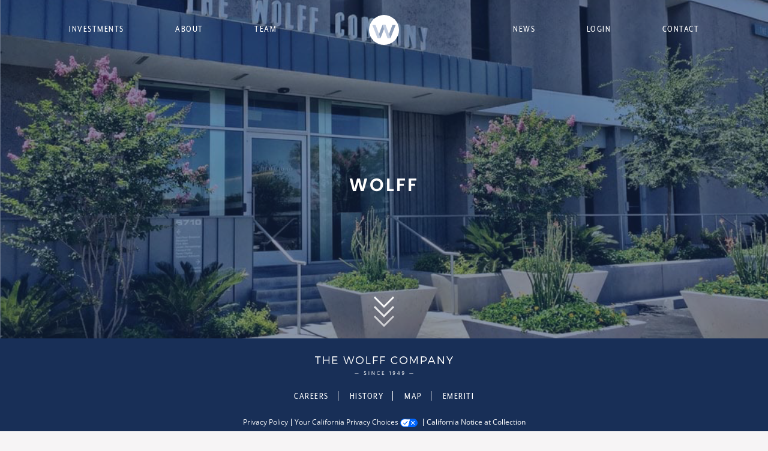

--- FILE ---
content_type: image/svg+xml
request_url: https://www.awolff.com/wp-content/themes/awolff2016/images/TWC_Icon_rgb_light.svg
body_size: 170
content:
<svg xmlns="http://www.w3.org/2000/svg" width="59.6" height="59.6" viewBox="0 0 59.6 59.6">
  <defs>
    <style>
      .cls-1 {
        fill: #fff;
      }

      .cls-2 {
        fill: #8fa0bb;
      }

      .cls-3 {
        fill: #c3cee1;
      }
    </style>
  </defs>
  <title>TWC_Icon_rgb_light</title>
  <g id="Layer_2" data-name="Layer 2">
    <g id="Layer_1-2" data-name="Layer 1">
      <circle class="cls-1" cx="29.8" cy="29.8" r="29.8"/>
      <g>
        <polygon class="cls-2" points="52.8 20.1 46.5 20.1 36.7 46 42.8 46 52.8 20.1"/>
        <polygon class="cls-2" points="32.9 20.1 26.7 20.1 16.8 46 22.9 46 32.9 20.1"/>
        <polygon class="cls-3" points="26.7 20.1 32.9 20.1 42.8 46 36.7 46 26.7 20.1"/>
        <polygon class="cls-3" points="6.8 20.1 13.1 20.1 22.9 46 16.8 46 6.8 20.1"/>
      </g>
    </g>
  </g>
</svg>


--- FILE ---
content_type: image/svg+xml
request_url: https://www.awolff.com/wp-content/themes/awolff2016/images/twc-wordmark.svg
body_size: 1345
content:
<svg xmlns="http://www.w3.org/2000/svg" width="242.9" height="32.7" viewBox="0 0 242.9 32.7">
  <defs>
    <style>
      .cls-1 {
        fill: #fff;
      }
    </style>
  </defs>
  <title>twc-wordmark</title>
  <g id="Layer_2" data-name="Layer 2">
    <g id="Layer_1-2" data-name="Layer 1">
      <g>
        <path class="cls-1" d="M5.8,1.5V13.3H4.3V1.5H0V.1H10.1V1.6H5.8ZM23.9,13.3V7.5h-8v5.8H14.4V.1h1.5v6h8V.1h1.5V13.3Zm8-11.8V5.8h6.7V7.3H31.9v4.5h7.7v1.4H30.4V.1h9V1.6H31.9ZM63.1,13.3,59.5,2.1,55.9,13.3H54.3L49.9.1h1.6l3.6,11.5L58.7.1h1.5l3.6,11.5L67.4.1H69L64.6,13.3ZM82.1.9a6.46,6.46,0,0,1,3.4,5.8,6.92,6.92,0,0,1-.9,3.4,7.18,7.18,0,0,1-2.5,2.4,7.26,7.26,0,0,1-7,0,6.46,6.46,0,0,1-3.4-5.8,6.65,6.65,0,0,1,.9-3.4A7.18,7.18,0,0,1,75.1.9a7.26,7.26,0,0,1,7,0ZM76,2.2a6.06,6.06,0,0,0-2,1.9,4.84,4.84,0,0,0-.7,2.6A4.62,4.62,0,0,0,74,9.3a6.06,6.06,0,0,0,2,1.9,5.56,5.56,0,0,0,5.4,0,6.06,6.06,0,0,0,2-1.9,4.84,4.84,0,0,0,.7-2.6,4.84,4.84,0,0,0-.7-2.6,5.24,5.24,0,0,0-2-1.9,5.19,5.19,0,0,0-2.7-.7A5,5,0,0,0,76,2.2Zm21.7,9.7v1.4H90.4V.1h1.5V11.9Zm6.1-10.4V6.2H110V7.7h-6.2v5.7h-1.5V.1h8.4V1.6h-6.9Zm12.7,0V6.2h6.2V7.7h-6.2v5.7H115V.1h8.4V1.6h-6.9ZM143,.6A6.36,6.36,0,0,1,145.2,2l-.9,1.2A5.67,5.67,0,0,0,142.5,2a5.22,5.22,0,0,0-2.1-.4,5,5,0,0,0-2.7.7,6.06,6.06,0,0,0-2,1.9,4.84,4.84,0,0,0-.7,2.6,4.84,4.84,0,0,0,.7,2.6,5.24,5.24,0,0,0,2,1.9,5.62,5.62,0,0,0,4.8.3,5.67,5.67,0,0,0,1.8-1.2l.9,1a9.13,9.13,0,0,1-2.3,1.5,6,6,0,0,1-2.6.5,6.65,6.65,0,0,1-3.4-.9,7.18,7.18,0,0,1-2.5-2.4,6.65,6.65,0,0,1-.9-3.4,6.29,6.29,0,0,1,.9-3.3A7.18,7.18,0,0,1,136.9,1a6.76,6.76,0,0,1,3.5-.9A4.68,4.68,0,0,1,143,.6Zm16.3.3a6.46,6.46,0,0,1,3.4,5.8,6.92,6.92,0,0,1-.9,3.4,7.18,7.18,0,0,1-2.5,2.4,7.26,7.26,0,0,1-7,0,6.46,6.46,0,0,1-3.4-5.8,6.65,6.65,0,0,1,.9-3.4A7.18,7.18,0,0,1,152.3.9a6.76,6.76,0,0,1,3.5-.9A7.3,7.3,0,0,1,159.3.9Zm-6.2,1.3a6.06,6.06,0,0,0-2,1.9,4.84,4.84,0,0,0-.7,2.6,4.62,4.62,0,0,0,.7,2.6,6.06,6.06,0,0,0,2,1.9,5.56,5.56,0,0,0,5.4,0,6.06,6.06,0,0,0,2-1.9,4.84,4.84,0,0,0,.7-2.6,4.84,4.84,0,0,0-.7-2.6,5.24,5.24,0,0,0-2-1.9,5.19,5.19,0,0,0-2.7-.7A5,5,0,0,0,153.1,2.2Zm26.2,11.1V2.4l-4.8,9.5h-.9l-4.8-9.5V13.3h-1.5V.1h1.9L174,9.6,178.8.1h1.9V13.3ZM195.2,1.2a4.22,4.22,0,0,1,1.4,3.3,4.29,4.29,0,0,1-1.4,3.4,5.59,5.59,0,0,1-3.8,1.2h-3.5v4.2h-1.5V.1h5A6.13,6.13,0,0,1,195.2,1.2Zm-7.3,6.5h3.4a4.65,4.65,0,0,0,2.8-.8,2.93,2.93,0,0,0,1-2.3,2.64,2.64,0,0,0-1-2.3,4.45,4.45,0,0,0-2.8-.8h-3.4ZM201.5,10,200,13.3h-1.6L204.3.1h1.6l5.9,13.2h-1.6L208.7,10Zm3.6-8.2-2.9,6.7h5.9Zm20.4,11.5L217.6,2.7V13.3h-1.5V.1h1.6l7.9,10.6V.1h1.5V13.3Zm12.3,0h-1.5V8.8L231.2,0h1.6l4.3,6.9L241.3,0h1.6l-5,8.7v4.6Z"/>
        <path class="cls-1" d="M69.9,30.3v-.6h6.7v.6Zm19.9-3.1a2,2,0,0,0-1.3-.4,1.33,1.33,0,0,0-1,.3,1,1,0,0,0,.1,1.5,5.94,5.94,0,0,0,.8.4,1.63,1.63,0,0,1,.6.3c.1.1.3.1.4.3s.3.2.4.3a1.78,1.78,0,0,1,.4,1,1.49,1.49,0,0,1-.6,1.3,2.46,2.46,0,0,1-1.5.5,3.29,3.29,0,0,1-1.7-.4v-.9a3.1,3.1,0,0,0,1.7.5,1.22,1.22,0,0,0,.9-.3,1,1,0,0,0,.3-.8.91.91,0,0,0-.3-.7,2.62,2.62,0,0,0-.9-.5c-.3-.1-.6-.3-.7-.3a2.19,2.19,0,0,0-.5-.3,1.21,1.21,0,0,1-.6-1.2,1.76,1.76,0,0,1,.6-1.3,2.39,2.39,0,0,1,1.4-.5,3.19,3.19,0,0,1,1.4.3v.9Zm4.7,5.4V26.2h.8v6.4Zm5.3,0V26.2h1l1.6,2.7,1.6,2.8V26.2h.8v6.4h-1c-1.8-3-2.9-4.8-3.2-5.5v5.5Zm12.4-5.8a2.06,2.06,0,0,0-1.7.7,2.49,2.49,0,0,0-.7,1.9,2.49,2.49,0,0,0,.7,1.9,2.41,2.41,0,0,0,1.8.7,3,3,0,0,0,1.6-.5v.8a2.54,2.54,0,0,1-1.6.4,3,3,0,0,1-2.3-.9,3.24,3.24,0,0,1-.9-2.4A3.24,3.24,0,0,1,110,27a3.17,3.17,0,0,1,2.3-.9,3.51,3.51,0,0,1,1.6.3v.8c-.3-.1-.5-.3-.8-.3S112.6,26.8,112.2,26.8Zm6.6,5.1h2.8v.7H118V26.2h3.5v.7h-2.8v2.2h2.4v.7h-2.4v2.1Zm14-5.5v6.2h-.7V27.2l-1.4.9v-.8l1.5-.9Zm5.4,5.6c1.1,0,1.8-.7,2-2.2a1.68,1.68,0,0,1-1.4.6,1.76,1.76,0,0,1-1.3-.6,2,2,0,0,1-.6-1.5,2.46,2.46,0,0,1,.5-1.5,1.68,1.68,0,0,1,1.4-.6,1.94,1.94,0,0,1,1.6.8,3.15,3.15,0,0,1,.5,2,4.53,4.53,0,0,1-.7,2.7,2.22,2.22,0,0,1-2,1,4.25,4.25,0,0,1-1.1-.2v-.7A4.25,4.25,0,0,0,138.2,32Zm2-2.9a3.34,3.34,0,0,0-.3-1.5,1.1,1.1,0,0,0-1-.6,1.09,1.09,0,0,0-.9.4,1.82,1.82,0,0,0,0,2,1.27,1.27,0,0,0,.9.4,1.86,1.86,0,0,0,1.3-.7Zm9.1,1.3v.7h-.9v1.5h-.7V31.1h-2.8v-.7l2.4-4.1h1.2v4.1Zm-1.7,0V26.8l-2.1,3.6Zm6.6,1.6c1.1,0,1.8-.7,2-2.2a1.68,1.68,0,0,1-1.4.6,1.76,1.76,0,0,1-1.3-.6,2,2,0,0,1-.6-1.5,2.46,2.46,0,0,1,.5-1.5,1.68,1.68,0,0,1,1.4-.6,1.94,1.94,0,0,1,1.6.8,3.15,3.15,0,0,1,.5,2,4.53,4.53,0,0,1-.7,2.7,2.22,2.22,0,0,1-2,1,4.25,4.25,0,0,1-1.1-.2v-.7A4.25,4.25,0,0,0,154.2,32Zm2-2.9a3.34,3.34,0,0,0-.3-1.5,1.1,1.1,0,0,0-1-.6,1.09,1.09,0,0,0-.9.4,1.82,1.82,0,0,0,0,2,1.27,1.27,0,0,0,.9.4,1.86,1.86,0,0,0,1.3-.7Zm10,1.2v-.6h6.7v.6Z"/>
      </g>
    </g>
  </g>
</svg>
